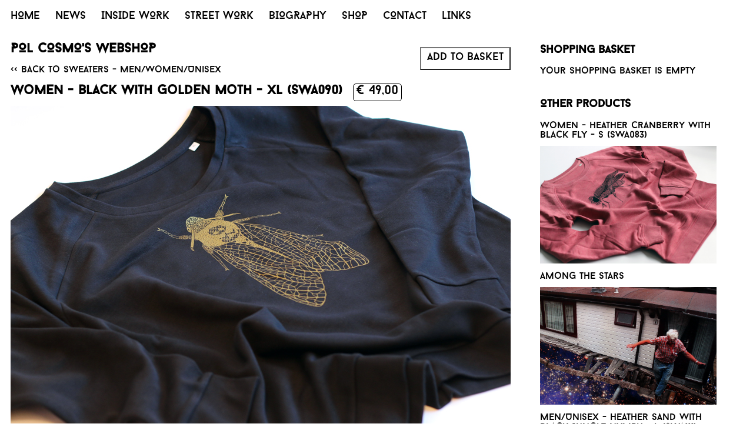

--- FILE ---
content_type: text/html; charset=utf-8
request_url: https://polcosmo.com/shop/sweaters-menwomenunisex/women-black-with-golden-moth-xl-swa090/
body_size: 6203
content:

<!DOCTYPE html>
<html xmlns="http://www.w3.org/1999/xhtml">
<head>
    <title>Polcosmo.com | Women - Black with golden Moth - XL (SWA090)</title>
    <meta name="viewport" content="width=device-width, initial-scale=1" />
    <meta name="description" content="" />
    <meta name="keywords" content="" />
    <link href="/Css/polcosmo.css" rel="stylesheet" type="text/css" />
    <link href="/Scripts/lightbox/css/lightbox.css" rel="stylesheet" type="text/css" />
    <script src="/Scripts/lightbox/js/jquery-1.11.0.min.js" type="text/javascript"></script>
    <script src="/Scripts/lightbox/js/lightbox.min.js" type="text/javascript"></script>
    <script type="text/javascript">var switchTo5x = true;</script>
    <script type="text/javascript" src="http://w.sharethis.com/button/buttons.js"></script>
    <script type="text/javascript">stLight.options({ publisher: "3416e3cb-51d9-4d04-962a-d3989332b338", doNotHash: false, doNotCopy: false, hashAddressBar: false });</script>
    <meta property="og:title" content="Pol Cosmo shop: Women - Black with golden Moth - XL (SWA090)" />
<meta property="og:description" content="Buy your own Pol Cosmo art online! Check out these Sweaters - Men/Women/Unisex Women - Black with golden Moth - XL (SWA090) now!" />
<meta property="og:type" content="website" />
<meta property="og:url" content="https://polcosmo.com/shop/sweaters-menwomenunisex/women-black-with-golden-moth-xl-swa090/" />
<meta property="og:image" content="http://www.polcosmo.com/media/2251/img_5363-web.jpg" />
    
</head>
<body>
    <ul class="Menu">    
    <li><a href="/">HOME</a></li>
    <li><a href="/news">NEWS</a></li>
    <li><a href="/inside-work">INSIDE WORK</a></li>
    <li><a href="/street-work">STREET WORK</a></li>
    
    <li><a href="/biography">BIOGRAPHY</a></li>
    <li><a href="/shop">SHOP</a></li>
    <li><a href="/contact">CONTACT</a></li>
    <li><a href="/links">LINKS</a></li>    
</ul>
    <div class="container">
        <div class="content">
            <div class="mainPicture">
                <h1>POL COSMO'S WEBSHOP</h1>
                <p class="back">
                    <a href="/shop/sweaters-menwomenunisex/">&lt;&lt; Back to Sweaters - Men/Women/Unisex</a>
                </p>
                <h1>Women - Black with golden Moth - XL (SWA090) <span class="price">€ 49,00</span></h1>
                <form method="post" action="/shop/sweaters-menwomenunisex/women-black-with-golden-moth-xl-swa090/">
                    <input type="hidden" name="productId" value="4875" />
                    <input type="hidden" name="sbaction" value="ADD" />
                    <button type="submit" class="shopping-basket-button">Add to basket</button>
                </form>
                <a href="/media/2251/img_5363-web.jpg" data-lightbox="artwork-pictures" data-title="">
                    <img src="/media/2251/img_5363-web.jpg" alt="" />
                </a>
                <p>Stanley/Stella Sweater: Stella Dazzler (wide neck sweater)</p>
<p>Size: Extra-Large (XL)</p>
<p>Golden print (African death's-head hawkmoth; doodshoofdvlinder)</p>
<p>Color: black</p>
            </div>
            <div class="pictures">
            </div>
        </div>
        <div class="sidebar">
            <div class="shopping-basket">
        <h3>Shopping basket</h3>
            <p>Your shopping basket is empty</p>
    </div>
            <h3>Other products</h3>
                <div class="random-product">
                    <div class="random-product-name p1">
                        <a href="/shop/sweaters-menwomenunisex/women-heather-cranberry-with-black-fly-s-swa083/" title="View product">Women - Heather cranberry with black Fly - S (SWA083)</a>
                    </div>
                    <a href="/shop/sweaters-menwomenunisex/women-heather-cranberry-with-black-fly-s-swa083/" title="View product">
                        <img src="/media/1965/img_4270-web.jpg" alt="" />
                    </a>
                </div>
                <div class="random-product">
                    <div class="random-product-name p2">
                        <a href="/shop/original-collages/among-the-stars/" title="View product">Among the stars</a>
                    </div>
                    <a href="/shop/original-collages/among-the-stars/" title="View product">
                        <img src="/media/2226/img_5418-detail-web.jpg" alt="" />
                    </a>
                </div>
                <div class="random-product">
                    <div class="random-product-name p3">
                        <a href="/shop/sweaters-menwomenunisex/menunisex-heather-sand-with-black-jungle-nymph-l-swa111/" title="View product">Men/Unisex - Heather sand with black Jungle nymph - L (SWA111)</a>
                    </div>
                    <a href="/shop/sweaters-menwomenunisex/menunisex-heather-sand-with-black-jungle-nymph-l-swa111/" title="View product">
                        <img src="/media/2346/img_5687web.jpg" alt="" />
                    </a>
                </div>
            <p> &nbsp; </p>
            <span class='st_facebook_large' displayText='Facebook'></span>
<span class='st_twitter_large' displayText='Tweet'></span>
<span class='st_linkedin_large' displayText='LinkedIn'></span>
<span class='st_pinterest_large' displayText='Pinterest'></span>
<span class='st_sharethis_large' displayText='ShareThis'></span>
        </div>
    </div>

    <!-- Piwik -->
    <script type="text/javascript">
        var _paq = _paq || [];
        _paq.push(['trackPageView']);
        _paq.push(['enableLinkTracking']);
        (function () {
            var u = "//analytics.blue-print.be/";
            _paq.push(['setTrackerUrl', u + 'piwik.php']);
            _paq.push(['setSiteId', 3]);
            var d = document, g = d.createElement('script'), s = d.getElementsByTagName('script')[0];
            g.type = 'text/javascript'; g.async = true; g.defer = true; g.src = u + 'piwik.js'; s.parentNode.insertBefore(g, s);
        })();
    </script>
    <noscript><p><img src="//analytics.blue-print.be/piwik.php?idsite=3" style="border:0;" alt="" /></p></noscript>
    <!-- End Piwik Code -->

</body>
</html>

--- FILE ---
content_type: text/css
request_url: https://polcosmo.com/Css/polcosmo.css
body_size: 6872
content:
@font-face {
    font-family: 'BaronNeue';
    src: url('font/BaronNeue.eot?#iefix') format('embedded-opentype'), url('font/BaronNeue.otf') format('opentype'), url('font/BaronNeue.woff') format('woff'), url('font/BaronNeue.ttf') format('truetype'), url('font/BaronNeue.svg#BaronNeue') format('svg');
    font-weight: normal;
    font-style: normal;
}

body {
    font-family: 'BaronNeue';
    font-size: 16px;
}

a {
    text-decoration: none;
    color: #000;
}

    a:hover {
        text-decoration: underline;
    }

.hidden {
    display: none;
}

.error {
    color: #f00;
    padding: 10px;
}

table.contactform {
    width: 100%;
}

    table.contactform input.inptxt, table.contactform textarea.inptxt {
        width: 90%;
        padding: 5px 10px 10px 10px;
        margin: 0px 0px 10px 0px;
        /*font-family: 'BaronNeue';*/
        font-family:Verdana, Geneva, Tahoma, sans-serif;
        font-size: 20px;
    }

    table.contactform input.inpbtn {
        padding: 5px 10px 10px 10px;
        margin: 0px 0px 10px 0px;
        font-family: 'BaronNeue';
        font-size: 20px;
    }

.backToOverview a {
    text-decoration: none;
    color: #000;
}

    .backToOverview a:hover {
        text-decoration: underline;
    }

/* TOP MENU */
ul.Menu {
    list-style-type: none;
    padding: 0;
    margin: 0;
}

    ul.Menu li {
        display: inline-block;
        padding: 10px;
        font-size: 18px;
    }

        ul.Menu li a {
            text-decoration: none;
            color: #000;
        }

.container {
    padding: 10px;
    width: 1200px;
}

.content {
    float: left;
    min-height: 300px;
    width: 850px;
}

    .content h1 {
        font-size: 22px;
    }

    .content h2 {
        font-size: 20px;
    }

    .content h3 {
        font-size: 18px;
    }

    .content h4 {
        font-size: 16px;
    }

    .content img {
        width: 100%;
    }

.sidebar {
    float: right;
    min-height: 300px;
    width: 300px;
}

    .sidebar p {
        padding-top: 0;
        margin: 0;
        padding-bottom: 20px;
    }

    .sidebar img {
        width: 100%;
    }

.Artworks {
    width: 100%;
}

    .Artworks .artwork-type {
        width: 30%;
        float: left;
        margin: 0 10px 10px 10px;
        height: 220px;
        overflow: hidden;
    }

        .Artworks .artwork-type a {
            text-decoration: none;
            color: #000;
        }

            .Artworks .artwork-type a:hover {
                text-decoration: underline;
            }

        .Artworks .artwork-type h2 {
            font-size: 18px;
            display: table-cell;
            height: 36px;
            vertical-align: bottom;
            padding: 0 0 7px 0;
        }

        .Artworks .artwork-type img {
            max-width: 100%;
            max-height: 170px;
            opacity: 0.9;
        }

            .Artworks .artwork-type img:hover {
                opacity: 1.0;
            }

.mainPicture {
    width: 100%;
}

    .mainPicture h1 {
        font-size: 22px;
    }

    .mainPicture p {
        font-size: 16px;
    }

    .mainPicture img {
        width: 100%;
    }

.pictures {
    width: 100%;
}

    .pictures .picture {
        width: 190px;
        margin: 0 10px 10px 10px;
        height: 140px;
        float: left;
    }

        .pictures .picture img {
            max-width: 100%;
            max-height: 125px;
        }

.news-overview {
}

    .news-overview a {
        text-decoration: none;
        color: #000;
    }

        .news-overview a:hover {
            text-decoration: underline;
        }

    .news-overview h1 {
        font-size: 22px;
    }



    .news-overview h2 {
        font-size: 20px;
    }

    .news-overview p {
        font-size: 16px;
    }

.random-product {
}

.random-product-name {
    padding: 10px 0 10px 0;
}

    .random-product-name.p1 {
        padding: 0 0 10px 0;
    }


.shopping-basket {
}

    .shopping-basket table {
        width: 100%;
    }

        .shopping-basket table tr td {
            vertical-align: top;
        }

            .shopping-basket table tr td.shopping-basket-td2 {
                width: 15px;
            }

            .shopping-basket table tr td.shopping-basket-checkout {
                padding: 5px 0;
                font-weight: bold;
            }

input.shopping-basket-garbage {
    border: 0;
    background-color: transparent;
    color: red;
    cursor: pointer;
    line-height: inherit;
    font-size: inherit;
    padding: 0;
    margin: 0;
    border-spacing: 0;
    font-family: BaronNeue;
    font-size: 16px;
}

button.shopping-basket-button {
    background-color: transparent;
    cursor: pointer;
    line-height: inherit;
    font-size: inherit;
    padding: 6px 10px 10px 10px;
    /*margin: -40px 0 10px 0;*/
    margin: -100px 0 10px 0;
    border-spacing: 0;
    font-family: BaronNeue;
    font-size: 18px;
    display: block;
    float: right;
    position: relative;
}

span.price {
    margin-left: 10px;
    font-weight: normal;
    border: solid 1px #000;
    border-radius: 5px;
    padding: 0 5px 5px 5px;
}

.shopping-basket-product-added {
    border:solid 1px #000;
    border-radius:5px;
    padding:7px 10px 10px 10px;
    margin-bottom:10px;
}

@media (min-width:950px) and (max-width: 1200px) {
    .container {
        width: 950px;
    }

    .content {
        width: 700px;
    }

    .sidebar {
        width: 230px;
    }

    .Artworks .artwork-type {
        width: 210px;
        height: 190px;
    }

    .pictures .picture {
        width: 210px;
        height: 150px;
    }
}

@media (min-width:750px) and (max-width: 949px) {
    .container {
        width: 750px;
    }

    .content {
        width: 450px;
    }

    .sidebar {
        width: 200px;
    }

    .Artworks .artwork-type {
        width: 200px;
        height: 180px;
    }

    .pictures .picture {
        width: 200px;
        height: 130px;
    }
}

@media (max-width: 749px) {
    .container {
        width: 100%;
    }

    .content {
        width: 100%;
    }

    .sidebar {
        clear: both;
        float: left;
        width: 100%;
    }

    ul.Menu {
        padding: 10px;
    }

        ul.Menu li {
            display: block;
            padding: 0;
        }

    .Artworks .artwork-type {
        width: 240px;
        height: 210px;
    }

    /*.sidebar {*/
    .random-product{
        display: none;
    }

    .pictures .picture {
        width: 190px;
        height: 130px;
    }

    button.shopping-basket-button {
        margin:5px;
    }
}
